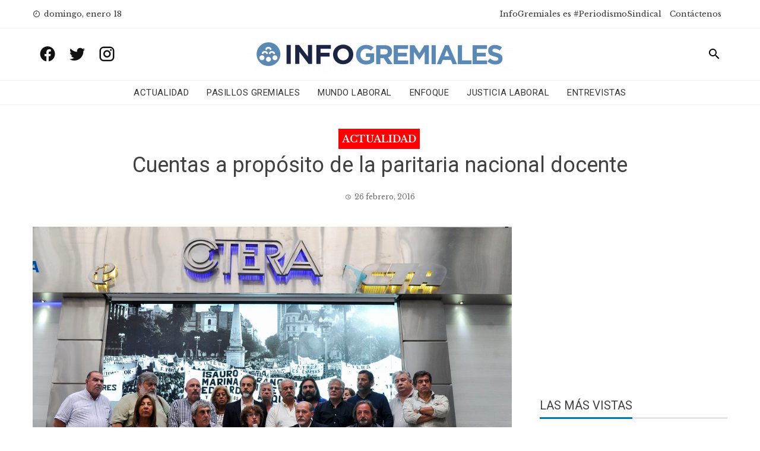

--- FILE ---
content_type: text/html; charset=UTF-8
request_url: https://www.infogremiales.com.ar/cuentas-a-proposito-de-la-paritaria-nacional-docente/
body_size: 17724
content:
<!DOCTYPE html>
<html lang="es" prefix="og: https://ogp.me/ns#">
    <head>
        <meta charset="UTF-8">
        <meta name="viewport" content="width=device-width, initial-scale=1">
        <link rel="profile" href="http://gmpg.org/xfn/11">

        
<!-- Optimización para motores de búsqueda de Rank Math -  https://rankmath.com/ -->
<title>Cuentas a propósito de la paritaria nacional docente - InfoGremiales</title>
<meta name="description" content="(Por Luis Campos*) Notas y aclaraciones sobre la paritaria nacional docente. Entre tanto número e interpretaciones se esconde que el incremento conseguido por los maestros entre 2015 y 2016 fue del 52%."/>
<meta name="robots" content="follow, index, max-snippet:-1, max-video-preview:-1, max-image-preview:large"/>
<link rel="canonical" href="https://www.infogremiales.com.ar/cuentas-a-proposito-de-la-paritaria-nacional-docente/" />
<meta property="og:locale" content="es_ES" />
<meta property="og:type" content="article" />
<meta property="og:title" content="Cuentas a propósito de la paritaria nacional docente - InfoGremiales" />
<meta property="og:description" content="(Por Luis Campos*) Notas y aclaraciones sobre la paritaria nacional docente. Entre tanto número e interpretaciones se esconde que el incremento conseguido por los maestros entre 2015 y 2016 fue del 52%." />
<meta property="og:url" content="https://www.infogremiales.com.ar/cuentas-a-proposito-de-la-paritaria-nacional-docente/" />
<meta property="og:site_name" content="InfoGremiales" />
<meta property="article:tag" content="Docentes" />
<meta property="article:tag" content="Luis Campos" />
<meta property="article:tag" content="Paritarias" />
<meta property="article:section" content="Actualidad" />
<meta property="og:updated_time" content="2016-02-29T08:14:08-03:00" />
<meta property="og:image" content="https://www.infogremiales.com.ar/wp-content/uploads/2016/02/22-02-2016_buenos_aireslos_cinco_sindicatos_nacionales-1.jpg" />
<meta property="og:image:secure_url" content="https://www.infogremiales.com.ar/wp-content/uploads/2016/02/22-02-2016_buenos_aireslos_cinco_sindicatos_nacionales-1.jpg" />
<meta property="og:image:width" content="1000" />
<meta property="og:image:height" content="665" />
<meta property="og:image:alt" content="Cuentas a propósito de la paritaria nacional docente" />
<meta property="og:image:type" content="image/jpeg" />
<meta property="article:published_time" content="2016-02-26T09:30:27-03:00" />
<meta property="article:modified_time" content="2016-02-29T08:14:08-03:00" />
<meta name="twitter:card" content="summary_large_image" />
<meta name="twitter:title" content="Cuentas a propósito de la paritaria nacional docente - InfoGremiales" />
<meta name="twitter:description" content="(Por Luis Campos*) Notas y aclaraciones sobre la paritaria nacional docente. Entre tanto número e interpretaciones se esconde que el incremento conseguido por los maestros entre 2015 y 2016 fue del 52%." />
<meta name="twitter:site" content="@luisnbusso@gmail.com" />
<meta name="twitter:creator" content="@luisnbusso@gmail.com" />
<meta name="twitter:image" content="https://www.infogremiales.com.ar/wp-content/uploads/2016/02/22-02-2016_buenos_aireslos_cinco_sindicatos_nacionales-1.jpg" />
<script type="application/ld+json" class="rank-math-schema">{"@context":"https://schema.org","@graph":[{"@type":["Website","Organization"],"@id":"https://www.infogremiales.com.ar/#organization","name":"InfoGremiales","url":"https://www.infogremiales.com.ar","sameAs":["https://twitter.com/luisnbusso@gmail.com"],"logo":{"@type":"ImageObject","@id":"https://www.infogremiales.com.ar/#logo","url":"http://www.infogremiales.com.ar/wp-content/uploads/2020/11/cropped-logo-infogremiales-e1605108503867.png","contentUrl":"http://www.infogremiales.com.ar/wp-content/uploads/2020/11/cropped-logo-infogremiales-e1605108503867.png","caption":"InfoGremiales","inLanguage":"es","width":"448","height":"59"},"openingHours":["Monday,Tuesday,Wednesday,Thursday,Friday,Saturday,Sunday 09:00-17:00"]},{"@type":"WebSite","@id":"https://www.infogremiales.com.ar/#website","url":"https://www.infogremiales.com.ar","name":"InfoGremiales","publisher":{"@id":"https://www.infogremiales.com.ar/#organization"},"inLanguage":"es"},{"@type":"ImageObject","@id":"https://www.infogremiales.com.ar/wp-content/uploads/2016/02/22-02-2016_buenos_aireslos_cinco_sindicatos_nacionales-1.jpg","url":"https://www.infogremiales.com.ar/wp-content/uploads/2016/02/22-02-2016_buenos_aireslos_cinco_sindicatos_nacionales-1.jpg","width":"1000","height":"665","inLanguage":"es"},{"@type":"WebPage","@id":"https://www.infogremiales.com.ar/cuentas-a-proposito-de-la-paritaria-nacional-docente/#webpage","url":"https://www.infogremiales.com.ar/cuentas-a-proposito-de-la-paritaria-nacional-docente/","name":"Cuentas a prop\u00f3sito de la paritaria nacional docente - InfoGremiales","datePublished":"2016-02-26T09:30:27-03:00","dateModified":"2016-02-29T08:14:08-03:00","isPartOf":{"@id":"https://www.infogremiales.com.ar/#website"},"primaryImageOfPage":{"@id":"https://www.infogremiales.com.ar/wp-content/uploads/2016/02/22-02-2016_buenos_aireslos_cinco_sindicatos_nacionales-1.jpg"},"inLanguage":"es"},{"@type":"Person","@id":"https://www.infogremiales.com.ar/author/jorduarte/","name":"Jorge Duarte","url":"https://www.infogremiales.com.ar/author/jorduarte/","image":{"@type":"ImageObject","@id":"https://secure.gravatar.com/avatar/7d4175042545ad4c12f089cc469ffd25?s=96&amp;d=mm&amp;r=g","url":"https://secure.gravatar.com/avatar/7d4175042545ad4c12f089cc469ffd25?s=96&amp;d=mm&amp;r=g","caption":"Jorge Duarte","inLanguage":"es"},"worksFor":{"@id":"https://www.infogremiales.com.ar/#organization"}},{"@type":"BlogPosting","headline":"Cuentas a prop\u00f3sito de la paritaria nacional docente - InfoGremiales","datePublished":"2016-02-26T09:30:27-03:00","dateModified":"2016-02-29T08:14:08-03:00","articleSection":"Actualidad, Enfoque","author":{"@id":"https://www.infogremiales.com.ar/author/jorduarte/","name":"Jorge Duarte"},"publisher":{"@id":"https://www.infogremiales.com.ar/#organization"},"description":"(Por Luis Campos*) Notas y aclaraciones sobre la paritaria nacional docente.\u00a0Entre tanto n\u00famero e interpretaciones se esconde que el incremento conseguido por los maestros\u00a0entre 2015 y 2016 fue del 52%.","name":"Cuentas a prop\u00f3sito de la paritaria nacional docente - InfoGremiales","@id":"https://www.infogremiales.com.ar/cuentas-a-proposito-de-la-paritaria-nacional-docente/#richSnippet","isPartOf":{"@id":"https://www.infogremiales.com.ar/cuentas-a-proposito-de-la-paritaria-nacional-docente/#webpage"},"image":{"@id":"https://www.infogremiales.com.ar/wp-content/uploads/2016/02/22-02-2016_buenos_aireslos_cinco_sindicatos_nacionales-1.jpg"},"inLanguage":"es","mainEntityOfPage":{"@id":"https://www.infogremiales.com.ar/cuentas-a-proposito-de-la-paritaria-nacional-docente/#webpage"}}]}</script>
<!-- /Plugin Rank Math WordPress SEO -->

<link rel='dns-prefetch' href='//www.infogremiales.com.ar' />
<link rel='dns-prefetch' href='//fonts.googleapis.com' />
<link rel="alternate" type="application/rss+xml" title="InfoGremiales &raquo; Feed" href="https://www.infogremiales.com.ar/feed/" />
<link rel="alternate" type="application/rss+xml" title="InfoGremiales &raquo; Feed de los comentarios" href="https://www.infogremiales.com.ar/comments/feed/" />
<link rel="alternate" type="application/rss+xml" title="InfoGremiales &raquo; Comentario Cuentas a propósito de la paritaria nacional docente del feed" href="https://www.infogremiales.com.ar/cuentas-a-proposito-de-la-paritaria-nacional-docente/feed/" />
<script type="text/javascript">
/* <![CDATA[ */
window._wpemojiSettings = {"baseUrl":"https:\/\/s.w.org\/images\/core\/emoji\/14.0.0\/72x72\/","ext":".png","svgUrl":"https:\/\/s.w.org\/images\/core\/emoji\/14.0.0\/svg\/","svgExt":".svg","source":{"concatemoji":"https:\/\/www.infogremiales.com.ar\/wp-includes\/js\/wp-emoji-release.min.js?ver=6.4.7"}};
/*! This file is auto-generated */
!function(i,n){var o,s,e;function c(e){try{var t={supportTests:e,timestamp:(new Date).valueOf()};sessionStorage.setItem(o,JSON.stringify(t))}catch(e){}}function p(e,t,n){e.clearRect(0,0,e.canvas.width,e.canvas.height),e.fillText(t,0,0);var t=new Uint32Array(e.getImageData(0,0,e.canvas.width,e.canvas.height).data),r=(e.clearRect(0,0,e.canvas.width,e.canvas.height),e.fillText(n,0,0),new Uint32Array(e.getImageData(0,0,e.canvas.width,e.canvas.height).data));return t.every(function(e,t){return e===r[t]})}function u(e,t,n){switch(t){case"flag":return n(e,"\ud83c\udff3\ufe0f\u200d\u26a7\ufe0f","\ud83c\udff3\ufe0f\u200b\u26a7\ufe0f")?!1:!n(e,"\ud83c\uddfa\ud83c\uddf3","\ud83c\uddfa\u200b\ud83c\uddf3")&&!n(e,"\ud83c\udff4\udb40\udc67\udb40\udc62\udb40\udc65\udb40\udc6e\udb40\udc67\udb40\udc7f","\ud83c\udff4\u200b\udb40\udc67\u200b\udb40\udc62\u200b\udb40\udc65\u200b\udb40\udc6e\u200b\udb40\udc67\u200b\udb40\udc7f");case"emoji":return!n(e,"\ud83e\udef1\ud83c\udffb\u200d\ud83e\udef2\ud83c\udfff","\ud83e\udef1\ud83c\udffb\u200b\ud83e\udef2\ud83c\udfff")}return!1}function f(e,t,n){var r="undefined"!=typeof WorkerGlobalScope&&self instanceof WorkerGlobalScope?new OffscreenCanvas(300,150):i.createElement("canvas"),a=r.getContext("2d",{willReadFrequently:!0}),o=(a.textBaseline="top",a.font="600 32px Arial",{});return e.forEach(function(e){o[e]=t(a,e,n)}),o}function t(e){var t=i.createElement("script");t.src=e,t.defer=!0,i.head.appendChild(t)}"undefined"!=typeof Promise&&(o="wpEmojiSettingsSupports",s=["flag","emoji"],n.supports={everything:!0,everythingExceptFlag:!0},e=new Promise(function(e){i.addEventListener("DOMContentLoaded",e,{once:!0})}),new Promise(function(t){var n=function(){try{var e=JSON.parse(sessionStorage.getItem(o));if("object"==typeof e&&"number"==typeof e.timestamp&&(new Date).valueOf()<e.timestamp+604800&&"object"==typeof e.supportTests)return e.supportTests}catch(e){}return null}();if(!n){if("undefined"!=typeof Worker&&"undefined"!=typeof OffscreenCanvas&&"undefined"!=typeof URL&&URL.createObjectURL&&"undefined"!=typeof Blob)try{var e="postMessage("+f.toString()+"("+[JSON.stringify(s),u.toString(),p.toString()].join(",")+"));",r=new Blob([e],{type:"text/javascript"}),a=new Worker(URL.createObjectURL(r),{name:"wpTestEmojiSupports"});return void(a.onmessage=function(e){c(n=e.data),a.terminate(),t(n)})}catch(e){}c(n=f(s,u,p))}t(n)}).then(function(e){for(var t in e)n.supports[t]=e[t],n.supports.everything=n.supports.everything&&n.supports[t],"flag"!==t&&(n.supports.everythingExceptFlag=n.supports.everythingExceptFlag&&n.supports[t]);n.supports.everythingExceptFlag=n.supports.everythingExceptFlag&&!n.supports.flag,n.DOMReady=!1,n.readyCallback=function(){n.DOMReady=!0}}).then(function(){return e}).then(function(){var e;n.supports.everything||(n.readyCallback(),(e=n.source||{}).concatemoji?t(e.concatemoji):e.wpemoji&&e.twemoji&&(t(e.twemoji),t(e.wpemoji)))}))}((window,document),window._wpemojiSettings);
/* ]]> */
</script>
<style id='wp-emoji-styles-inline-css' type='text/css'>

	img.wp-smiley, img.emoji {
		display: inline !important;
		border: none !important;
		box-shadow: none !important;
		height: 1em !important;
		width: 1em !important;
		margin: 0 0.07em !important;
		vertical-align: -0.1em !important;
		background: none !important;
		padding: 0 !important;
	}
</style>
<link rel='stylesheet' id='wp-block-library-css' href='https://www.infogremiales.com.ar/wp-includes/css/dist/block-library/style.min.css?ver=6.4.7' type='text/css' media='all' />
<style id='pdfemb-pdf-embedder-viewer-style-inline-css' type='text/css'>
.wp-block-pdfemb-pdf-embedder-viewer{max-width:none}

</style>
<style id='rank-math-toc-block-style-inline-css' type='text/css'>
.wp-block-rank-math-toc-block nav ol{counter-reset:item}.wp-block-rank-math-toc-block nav ol li{display:block}.wp-block-rank-math-toc-block nav ol li:before{content:counters(item, ".") ". ";counter-increment:item}

</style>
<style id='classic-theme-styles-inline-css' type='text/css'>
/*! This file is auto-generated */
.wp-block-button__link{color:#fff;background-color:#32373c;border-radius:9999px;box-shadow:none;text-decoration:none;padding:calc(.667em + 2px) calc(1.333em + 2px);font-size:1.125em}.wp-block-file__button{background:#32373c;color:#fff;text-decoration:none}
</style>
<style id='global-styles-inline-css' type='text/css'>
body{--wp--preset--color--black: #000000;--wp--preset--color--cyan-bluish-gray: #abb8c3;--wp--preset--color--white: #ffffff;--wp--preset--color--pale-pink: #f78da7;--wp--preset--color--vivid-red: #cf2e2e;--wp--preset--color--luminous-vivid-orange: #ff6900;--wp--preset--color--luminous-vivid-amber: #fcb900;--wp--preset--color--light-green-cyan: #7bdcb5;--wp--preset--color--vivid-green-cyan: #00d084;--wp--preset--color--pale-cyan-blue: #8ed1fc;--wp--preset--color--vivid-cyan-blue: #0693e3;--wp--preset--color--vivid-purple: #9b51e0;--wp--preset--gradient--vivid-cyan-blue-to-vivid-purple: linear-gradient(135deg,rgba(6,147,227,1) 0%,rgb(155,81,224) 100%);--wp--preset--gradient--light-green-cyan-to-vivid-green-cyan: linear-gradient(135deg,rgb(122,220,180) 0%,rgb(0,208,130) 100%);--wp--preset--gradient--luminous-vivid-amber-to-luminous-vivid-orange: linear-gradient(135deg,rgba(252,185,0,1) 0%,rgba(255,105,0,1) 100%);--wp--preset--gradient--luminous-vivid-orange-to-vivid-red: linear-gradient(135deg,rgba(255,105,0,1) 0%,rgb(207,46,46) 100%);--wp--preset--gradient--very-light-gray-to-cyan-bluish-gray: linear-gradient(135deg,rgb(238,238,238) 0%,rgb(169,184,195) 100%);--wp--preset--gradient--cool-to-warm-spectrum: linear-gradient(135deg,rgb(74,234,220) 0%,rgb(151,120,209) 20%,rgb(207,42,186) 40%,rgb(238,44,130) 60%,rgb(251,105,98) 80%,rgb(254,248,76) 100%);--wp--preset--gradient--blush-light-purple: linear-gradient(135deg,rgb(255,206,236) 0%,rgb(152,150,240) 100%);--wp--preset--gradient--blush-bordeaux: linear-gradient(135deg,rgb(254,205,165) 0%,rgb(254,45,45) 50%,rgb(107,0,62) 100%);--wp--preset--gradient--luminous-dusk: linear-gradient(135deg,rgb(255,203,112) 0%,rgb(199,81,192) 50%,rgb(65,88,208) 100%);--wp--preset--gradient--pale-ocean: linear-gradient(135deg,rgb(255,245,203) 0%,rgb(182,227,212) 50%,rgb(51,167,181) 100%);--wp--preset--gradient--electric-grass: linear-gradient(135deg,rgb(202,248,128) 0%,rgb(113,206,126) 100%);--wp--preset--gradient--midnight: linear-gradient(135deg,rgb(2,3,129) 0%,rgb(40,116,252) 100%);--wp--preset--font-size--small: 13px;--wp--preset--font-size--medium: 20px;--wp--preset--font-size--large: 36px;--wp--preset--font-size--x-large: 42px;--wp--preset--spacing--20: 0.44rem;--wp--preset--spacing--30: 0.67rem;--wp--preset--spacing--40: 1rem;--wp--preset--spacing--50: 1.5rem;--wp--preset--spacing--60: 2.25rem;--wp--preset--spacing--70: 3.38rem;--wp--preset--spacing--80: 5.06rem;--wp--preset--shadow--natural: 6px 6px 9px rgba(0, 0, 0, 0.2);--wp--preset--shadow--deep: 12px 12px 50px rgba(0, 0, 0, 0.4);--wp--preset--shadow--sharp: 6px 6px 0px rgba(0, 0, 0, 0.2);--wp--preset--shadow--outlined: 6px 6px 0px -3px rgba(255, 255, 255, 1), 6px 6px rgba(0, 0, 0, 1);--wp--preset--shadow--crisp: 6px 6px 0px rgba(0, 0, 0, 1);}:where(.is-layout-flex){gap: 0.5em;}:where(.is-layout-grid){gap: 0.5em;}body .is-layout-flow > .alignleft{float: left;margin-inline-start: 0;margin-inline-end: 2em;}body .is-layout-flow > .alignright{float: right;margin-inline-start: 2em;margin-inline-end: 0;}body .is-layout-flow > .aligncenter{margin-left: auto !important;margin-right: auto !important;}body .is-layout-constrained > .alignleft{float: left;margin-inline-start: 0;margin-inline-end: 2em;}body .is-layout-constrained > .alignright{float: right;margin-inline-start: 2em;margin-inline-end: 0;}body .is-layout-constrained > .aligncenter{margin-left: auto !important;margin-right: auto !important;}body .is-layout-constrained > :where(:not(.alignleft):not(.alignright):not(.alignfull)){max-width: var(--wp--style--global--content-size);margin-left: auto !important;margin-right: auto !important;}body .is-layout-constrained > .alignwide{max-width: var(--wp--style--global--wide-size);}body .is-layout-flex{display: flex;}body .is-layout-flex{flex-wrap: wrap;align-items: center;}body .is-layout-flex > *{margin: 0;}body .is-layout-grid{display: grid;}body .is-layout-grid > *{margin: 0;}:where(.wp-block-columns.is-layout-flex){gap: 2em;}:where(.wp-block-columns.is-layout-grid){gap: 2em;}:where(.wp-block-post-template.is-layout-flex){gap: 1.25em;}:where(.wp-block-post-template.is-layout-grid){gap: 1.25em;}.has-black-color{color: var(--wp--preset--color--black) !important;}.has-cyan-bluish-gray-color{color: var(--wp--preset--color--cyan-bluish-gray) !important;}.has-white-color{color: var(--wp--preset--color--white) !important;}.has-pale-pink-color{color: var(--wp--preset--color--pale-pink) !important;}.has-vivid-red-color{color: var(--wp--preset--color--vivid-red) !important;}.has-luminous-vivid-orange-color{color: var(--wp--preset--color--luminous-vivid-orange) !important;}.has-luminous-vivid-amber-color{color: var(--wp--preset--color--luminous-vivid-amber) !important;}.has-light-green-cyan-color{color: var(--wp--preset--color--light-green-cyan) !important;}.has-vivid-green-cyan-color{color: var(--wp--preset--color--vivid-green-cyan) !important;}.has-pale-cyan-blue-color{color: var(--wp--preset--color--pale-cyan-blue) !important;}.has-vivid-cyan-blue-color{color: var(--wp--preset--color--vivid-cyan-blue) !important;}.has-vivid-purple-color{color: var(--wp--preset--color--vivid-purple) !important;}.has-black-background-color{background-color: var(--wp--preset--color--black) !important;}.has-cyan-bluish-gray-background-color{background-color: var(--wp--preset--color--cyan-bluish-gray) !important;}.has-white-background-color{background-color: var(--wp--preset--color--white) !important;}.has-pale-pink-background-color{background-color: var(--wp--preset--color--pale-pink) !important;}.has-vivid-red-background-color{background-color: var(--wp--preset--color--vivid-red) !important;}.has-luminous-vivid-orange-background-color{background-color: var(--wp--preset--color--luminous-vivid-orange) !important;}.has-luminous-vivid-amber-background-color{background-color: var(--wp--preset--color--luminous-vivid-amber) !important;}.has-light-green-cyan-background-color{background-color: var(--wp--preset--color--light-green-cyan) !important;}.has-vivid-green-cyan-background-color{background-color: var(--wp--preset--color--vivid-green-cyan) !important;}.has-pale-cyan-blue-background-color{background-color: var(--wp--preset--color--pale-cyan-blue) !important;}.has-vivid-cyan-blue-background-color{background-color: var(--wp--preset--color--vivid-cyan-blue) !important;}.has-vivid-purple-background-color{background-color: var(--wp--preset--color--vivid-purple) !important;}.has-black-border-color{border-color: var(--wp--preset--color--black) !important;}.has-cyan-bluish-gray-border-color{border-color: var(--wp--preset--color--cyan-bluish-gray) !important;}.has-white-border-color{border-color: var(--wp--preset--color--white) !important;}.has-pale-pink-border-color{border-color: var(--wp--preset--color--pale-pink) !important;}.has-vivid-red-border-color{border-color: var(--wp--preset--color--vivid-red) !important;}.has-luminous-vivid-orange-border-color{border-color: var(--wp--preset--color--luminous-vivid-orange) !important;}.has-luminous-vivid-amber-border-color{border-color: var(--wp--preset--color--luminous-vivid-amber) !important;}.has-light-green-cyan-border-color{border-color: var(--wp--preset--color--light-green-cyan) !important;}.has-vivid-green-cyan-border-color{border-color: var(--wp--preset--color--vivid-green-cyan) !important;}.has-pale-cyan-blue-border-color{border-color: var(--wp--preset--color--pale-cyan-blue) !important;}.has-vivid-cyan-blue-border-color{border-color: var(--wp--preset--color--vivid-cyan-blue) !important;}.has-vivid-purple-border-color{border-color: var(--wp--preset--color--vivid-purple) !important;}.has-vivid-cyan-blue-to-vivid-purple-gradient-background{background: var(--wp--preset--gradient--vivid-cyan-blue-to-vivid-purple) !important;}.has-light-green-cyan-to-vivid-green-cyan-gradient-background{background: var(--wp--preset--gradient--light-green-cyan-to-vivid-green-cyan) !important;}.has-luminous-vivid-amber-to-luminous-vivid-orange-gradient-background{background: var(--wp--preset--gradient--luminous-vivid-amber-to-luminous-vivid-orange) !important;}.has-luminous-vivid-orange-to-vivid-red-gradient-background{background: var(--wp--preset--gradient--luminous-vivid-orange-to-vivid-red) !important;}.has-very-light-gray-to-cyan-bluish-gray-gradient-background{background: var(--wp--preset--gradient--very-light-gray-to-cyan-bluish-gray) !important;}.has-cool-to-warm-spectrum-gradient-background{background: var(--wp--preset--gradient--cool-to-warm-spectrum) !important;}.has-blush-light-purple-gradient-background{background: var(--wp--preset--gradient--blush-light-purple) !important;}.has-blush-bordeaux-gradient-background{background: var(--wp--preset--gradient--blush-bordeaux) !important;}.has-luminous-dusk-gradient-background{background: var(--wp--preset--gradient--luminous-dusk) !important;}.has-pale-ocean-gradient-background{background: var(--wp--preset--gradient--pale-ocean) !important;}.has-electric-grass-gradient-background{background: var(--wp--preset--gradient--electric-grass) !important;}.has-midnight-gradient-background{background: var(--wp--preset--gradient--midnight) !important;}.has-small-font-size{font-size: var(--wp--preset--font-size--small) !important;}.has-medium-font-size{font-size: var(--wp--preset--font-size--medium) !important;}.has-large-font-size{font-size: var(--wp--preset--font-size--large) !important;}.has-x-large-font-size{font-size: var(--wp--preset--font-size--x-large) !important;}
.wp-block-navigation a:where(:not(.wp-element-button)){color: inherit;}
:where(.wp-block-post-template.is-layout-flex){gap: 1.25em;}:where(.wp-block-post-template.is-layout-grid){gap: 1.25em;}
:where(.wp-block-columns.is-layout-flex){gap: 2em;}:where(.wp-block-columns.is-layout-grid){gap: 2em;}
.wp-block-pullquote{font-size: 1.5em;line-height: 1.6;}
</style>
<link rel='stylesheet' id='wp-polls-css' href='https://www.infogremiales.com.ar/wp-content/plugins/wp-polls/polls-css.css?ver=2.77.2' type='text/css' media='all' />
<style id='wp-polls-inline-css' type='text/css'>
.wp-polls .pollbar {
	margin: 1px;
	font-size: 6px;
	line-height: 8px;
	height: 8px;
	background-image: url('https://www.infogremiales.com.ar/wp-content/plugins/wp-polls/images/default/pollbg.gif');
	border: 1px solid #c8c8c8;
}

</style>
<link rel='stylesheet' id='wordpress-popular-posts-css-css' href='https://www.infogremiales.com.ar/wp-content/plugins/wordpress-popular-posts/assets/css/wpp.css?ver=6.4.2' type='text/css' media='all' />
<link rel='stylesheet' id='viral-news-fonts-css' href='//fonts.googleapis.com/css?family=Roboto%3A400%2C400i%2C700%7CLibre+Baskerville%3A400%2C400i%2C700&#038;subset=latin%2Clatin-ext' type='text/css' media='all' />
<link rel='stylesheet' id='materialdesignicons-css' href='https://www.infogremiales.com.ar/wp-content/themes/viral-news/css/materialdesignicons.css?ver=1.2.4' type='text/css' media='all' />
<link rel='stylesheet' id='owl-carousel-css' href='https://www.infogremiales.com.ar/wp-content/themes/viral-news/css/owl.carousel.css?ver=1.2.4' type='text/css' media='all' />
<link rel='stylesheet' id='viral-news-style-css' href='https://www.infogremiales.com.ar/wp-content/themes/viral-news/style.css?ver=1.2.4' type='text/css' media='all' />
<style id='viral-news-style-inline-css' type='text/css'>
body,button,input,select,textarea{
font-family:'Libre Baskerville',sans-serif;}
body,button,input,select,textarea,.entry-footer .cat-links a,.entry-footer .tags-links a,.entry-footer .edit-link a,.widget-area a,.entry-header .entry-title a,.entry-categories,.entry-categories a{color:#404040}
.entry-post-info .entry-author{border-color:#404040}
.vn-site-title,.vn-main-navigation a,h1,h2,h3,h4,h5,h6{
font-family:'Roboto',sans-serif;}
button,input[type='button'],input[type='reset'],input[type='submit'],.entry-post-info .entry-date,.entry-footer .vn-read-more,.vn-timeline .vn-post-item:hover:after,.comment-navigation .nav-previous a,.comment-navigation .nav-next a,#vn-site-navigation.vn-theme-color,.vn-top-header.vn-theme-color,.vn-top-block .post-categories li a:hover,body .he-post-thumb .post-categories li a:hover,body .he-post-content .post-categories li a:hover,.vn-block-title span:before,body .he-title-style2.he-block-title span:before,.widget-area .widget-title span:before,#vn-back-top,.vn-carousel-block .owl-carousel .owl-nav button.owl-prev,.vn-carousel-block .owl-carousel .owl-nav button.owl-next,body .he-carousel-block .owl-carousel .owl-nav button.owl-prev,body .he-carousel-block .owl-carousel .owl-nav button.owl-next,body .he-ticker-title,body .he-ticker .owl-carousel .owl-nav button[class^='owl-']{background:#0078af;}
a,.comment-list a:hover,.post-navigation a:hover,.vn-post-item h3 a:hover,.widget-area a:hover,body .he-ticker .owl-item a:hover{color:#0078af;}
body .he-title-style3.he-block-title,.comment-navigation .nav-next a:after{
border-left-color:#0078af;}
.comment-navigation .nav-previous a:after{
border-right-color:#0078af;}
body .he-ticker-title:after{border-color:transparent transparent transparent #0078af;}
</style>
<link rel='stylesheet' id='latest-posts-style-css' href='https://www.infogremiales.com.ar/wp-content/plugins/latest-posts/assets/css/style.css?ver=1.4.4' type='text/css' media='all' />
<link rel='stylesheet' id='heateor_sss_frontend_css-css' href='https://www.infogremiales.com.ar/wp-content/plugins/sassy-social-share/public/css/sassy-social-share-public.css?ver=3.3.62' type='text/css' media='all' />
<style id='heateor_sss_frontend_css-inline-css' type='text/css'>
.heateor_sss_button_instagram span.heateor_sss_svg,a.heateor_sss_instagram span.heateor_sss_svg{background:radial-gradient(circle at 30% 107%,#fdf497 0,#fdf497 5%,#fd5949 45%,#d6249f 60%,#285aeb 90%)}div.heateor_sss_horizontal_sharing a.heateor_sss_button_instagram span{background:#0078af!important;}div.heateor_sss_standard_follow_icons_container a.heateor_sss_button_instagram span{background:#0078af}.heateor_sss_horizontal_sharing .heateor_sss_svg,.heateor_sss_standard_follow_icons_container .heateor_sss_svg{background-color:#0078af!important;background:#0078af!important;color:#fff;border-width:0px;border-style:solid;border-color:transparent}.heateor_sss_horizontal_sharing .heateorSssTCBackground{color:#666}.heateor_sss_horizontal_sharing span.heateor_sss_svg:hover,.heateor_sss_standard_follow_icons_container span.heateor_sss_svg:hover{border-color:transparent;}.heateor_sss_vertical_sharing span.heateor_sss_svg,.heateor_sss_floating_follow_icons_container span.heateor_sss_svg{color:#fff;border-width:0px;border-style:solid;border-color:transparent;}.heateor_sss_vertical_sharing .heateorSssTCBackground{color:#666;}.heateor_sss_vertical_sharing span.heateor_sss_svg:hover,.heateor_sss_floating_follow_icons_container span.heateor_sss_svg:hover{border-color:transparent;}@media screen and (max-width:783px) {.heateor_sss_vertical_sharing{display:none!important}}
</style>
<link rel='stylesheet' id='yarpp-thumbnails-css' href='https://www.infogremiales.com.ar/wp-content/plugins/yet-another-related-posts-plugin/style/styles_thumbnails.css?ver=5.30.10' type='text/css' media='all' />
<style id='yarpp-thumbnails-inline-css' type='text/css'>
.yarpp-thumbnails-horizontal .yarpp-thumbnail {width: 130px;height: 170px;margin: 5px;margin-left: 0px;}.yarpp-thumbnail > img, .yarpp-thumbnail-default {width: 120px;height: 120px;margin: 5px;}.yarpp-thumbnails-horizontal .yarpp-thumbnail-title {margin: 7px;margin-top: 0px;width: 120px;}.yarpp-thumbnail-default > img {min-height: 120px;min-width: 120px;}
</style>
<script type="text/javascript" src="https://www.infogremiales.com.ar/wp-includes/js/jquery/jquery.min.js?ver=3.7.1" id="jquery-core-js"></script>
<script type="text/javascript" src="https://www.infogremiales.com.ar/wp-includes/js/jquery/jquery-migrate.min.js?ver=3.4.1" id="jquery-migrate-js"></script>
<script type="application/json" id="wpp-json">

{"sampling_active":1,"sampling_rate":100,"ajax_url":"https:\/\/www.infogremiales.com.ar\/wp-json\/wordpress-popular-posts\/v1\/popular-posts","api_url":"https:\/\/www.infogremiales.com.ar\/wp-json\/wordpress-popular-posts","ID":18827,"token":"4f43045b07","lang":0,"debug":0}

</script>
<script type="text/javascript" src="https://www.infogremiales.com.ar/wp-content/plugins/wordpress-popular-posts/assets/js/wpp.min.js?ver=6.4.2" id="wpp-js-js"></script>
<link rel="https://api.w.org/" href="https://www.infogremiales.com.ar/wp-json/" /><link rel="alternate" type="application/json" href="https://www.infogremiales.com.ar/wp-json/wp/v2/posts/18827" /><link rel="EditURI" type="application/rsd+xml" title="RSD" href="https://www.infogremiales.com.ar/xmlrpc.php?rsd" />
<meta name="generator" content="WordPress 6.4.7" />
<link rel='shortlink' href='https://www.infogremiales.com.ar/?p=18827' />
<link rel="alternate" type="application/json+oembed" href="https://www.infogremiales.com.ar/wp-json/oembed/1.0/embed?url=https%3A%2F%2Fwww.infogremiales.com.ar%2Fcuentas-a-proposito-de-la-paritaria-nacional-docente%2F" />
<link rel="alternate" type="text/xml+oembed" href="https://www.infogremiales.com.ar/wp-json/oembed/1.0/embed?url=https%3A%2F%2Fwww.infogremiales.com.ar%2Fcuentas-a-proposito-de-la-paritaria-nacional-docente%2F&#038;format=xml" />
<!-- Global site tag (gtag.js) - Google Analytics -->
<script async src="https://www.googletagmanager.com/gtag/js?id=UA-48712604-1"></script>
<script>
  window.dataLayer = window.dataLayer || [];
  function gtag(){dataLayer.push(arguments);}
  gtag('js', new Date());

  gtag('config', 'UA-48712604-1');
</script>

<meta name="facebook-domain-verification" content="65b0jqijuz0uf1bwl0us07fgti31ar" />
            <style id="wpp-loading-animation-styles">@-webkit-keyframes bgslide{from{background-position-x:0}to{background-position-x:-200%}}@keyframes bgslide{from{background-position-x:0}to{background-position-x:-200%}}.wpp-widget-placeholder,.wpp-widget-block-placeholder,.wpp-shortcode-placeholder{margin:0 auto;width:60px;height:3px;background:#dd3737;background:linear-gradient(90deg,#dd3737 0%,#571313 10%,#dd3737 100%);background-size:200% auto;border-radius:3px;-webkit-animation:bgslide 1s infinite linear;animation:bgslide 1s infinite linear}</style>
            <script type="text/javascript" id="google_gtagjs" src="https://www.googletagmanager.com/gtag/js?id=UA-48712604-1" async="async"></script>
<script type="text/javascript" id="google_gtagjs-inline">
/* <![CDATA[ */
window.dataLayer = window.dataLayer || [];function gtag(){dataLayer.push(arguments);}gtag('js', new Date());gtag('config', 'UA-48712604-1', {} );
/* ]]> */
</script>
<link rel="icon" href="https://www.infogremiales.com.ar/wp-content/uploads/2020/10/cropped-favicon-infogreamiales2020-64x64.jpeg" sizes="32x32" />
<link rel="icon" href="https://www.infogremiales.com.ar/wp-content/uploads/2020/10/cropped-favicon-infogreamiales2020-300x300.jpeg" sizes="192x192" />
<link rel="apple-touch-icon" href="https://www.infogremiales.com.ar/wp-content/uploads/2020/10/cropped-favicon-infogreamiales2020-300x300.jpeg" />
<meta name="msapplication-TileImage" content="https://www.infogremiales.com.ar/wp-content/uploads/2020/10/cropped-favicon-infogreamiales2020-300x300.jpeg" />
		<style type="text/css" id="wp-custom-css">
			.vn-header {
    padding: 4px 0;
}

.vn-menu > ul > li {
    padding: 4px 0;
	}

figure {
	margin-bottom: 30px !important;
}

.vn-site-info  {
    visibility: hidden;
	}

.vn-header-social-icons a {
    font-size: 30px;
	}

.sticky {
  position: fixed;
  top: 0;
  width: 100%;
	background: white;
	padding: 0 0;
	border-bottom: 1px solid #EEE;
	z-index: 1;
}
ins.adsbygoogle { background: transparent !important; }
.home #secondary .google-auto-placed{display: none !important}

.sticky-title {
  position: fixed;
  top: 80px;
  width: 100%;
	background: white;
	padding: 0 0;
	border-bottom: 1px solid #EEE;
	left: 0px;
	z-index: 1;
	font-size: 24px !important;
}
.adsDesktop{
	display:block;
	width: 100%;
}

@media screen and (max-width: 1001px){
	.sticky-title {
  top: 60px;
 }
}
	
@media screen and (max-width: 480px){
	.sticky-title {
  top: 45px;
  }
}

.yarpp-thumbnail  {
  height: 100% !important;
	width: 23% !important;
	border: initial !important;
  }

.yarpp-thumbnail-title  {
  font-family: 'Roboto',sans-serif;
  overflow: visible !important;
  width: initial !important;
  }

.yarpp-thumbnail > img {
  width: 100%;
  height: initial;
  }

.vn-top-footer  {
  padding: 40px 0  !important;
}

.vn-bottom-footer .vn-container {
  padding: 0  !important;
}

.heateor_sss_horizontal_sharing {
  padding: 20px 0;
}

.vn-post-item h3.vn-large-title {
    font-size: 34px;
}

a[rel=tag] {
	line-height: 35px !important;
   border: 2px solid #dfdfdf;
  border-radius: 25px;!important;
	padding: 3px 6px;
	margin: 2px;
}

a[rel=tag]:hover {
	background: #dfdfdf;
}

@media screen and (max-width: 1001px){
	.sticky-title {
  top: 60px;
 }
.yarpp-thumbnail {
    width: 47% !important;
}
}

.vn-header-social-icons a:hover {
	color: #0078af;
}
.vn-archive-post .entry-post-info { display: none; }		</style>
				<!-- <script async src="//pagead2.googlesyndication.com/pagead/js/adsbygoogle.js"></script> -->
		<script>
        /*
  		(adsbygoogle = window.adsbygoogle || []).push({
    		google_ad_client: "ca-pub-8266460080425630",
    		enable_page_level_ads: true
  		});
  		*/
		</script>
		<script data-ad-client="ca-pub-8266460080425630" async src="https://pagead2.googlesyndication.com/pagead/js/adsbygoogle.js"></script>
<!-- Meta Pixel Code -->
<script>
!function(f,b,e,v,n,t,s)
{if(f.fbq)return;n=f.fbq=function(){n.callMethod?
n.callMethod.apply(n,arguments):n.queue.push(arguments)};
if(!f._fbq)f._fbq=n;n.push=n;n.loaded=!0;n.version='2.0';
n.queue=[];t=b.createElement(e);t.async=!0;
t.src=v;s=b.getElementsByTagName(e)[0];
s.parentNode.insertBefore(t,s)}(window, document,'script',
'https://connect.facebook.net/en_US/fbevents.js');
fbq('init', '287773450207129');
fbq('track', 'PageView');
</script>
<noscript><img height="1" width="1" style="display:none"
src="https://www.facebook.com/tr?id=287773450207129&ev=PageView&noscript=1"
/></noscript>
<!-- End Meta Pixel Code -->
<!-- Twitter universal website tag code -->
<script>
!function(e,t,n,s,u,a){e.twq||(s=e.twq=function(){s.exe?s.exe.apply(s,arguments):s.queue.push(arguments);
},s.version='1.1',s.queue=[],u=t.createElement(n),u.async=!0,u.src='//static.ads-twitter.com/uwt.js',
a=t.getElementsByTagName(n)[0],a.parentNode.insertBefore(u,a))}(window,document,'script');
// Insert Twitter Pixel ID and Standard Event data below
twq('init','o8evz');
twq('track','PageView');
</script>
<!-- End Twitter universal website tag code -->

    </head>

    <body class="post-template-default single single-post postid-18827 single-format-standard wp-custom-logo group-blog viral-news-right-sidebar">
                <div id="vn-page">
            <a class="skip-link screen-reader-text" href="#vn-content">Skip to content</a>
                        <header id="vn-masthead" class="vn-site-header">
                                    <div class="vn-top-header vn-light">
                        <div class="vn-container">
                            <div class="vn-top-left-header">
                                <span><i class="mdi mdi-clock-time-nine-outline"></i>domingo, enero 18</span>                            </div>

                            <div class="vn-top-right-header">
                                <div class="vn-top-menu"><ul id="menu-menu-superior" class="vn-clearfix"><li id="menu-item-58641" class="menu-item menu-item-type-post_type menu-item-object-page menu-item-58641"><a href="https://www.infogremiales.com.ar/periodismosindical-hacemos-periodismo-sindical-infogremiales-es-el-portal-lider-en-materia-de-informacion-del-universo-sindical-y-del-mercado-de-trabajo-argentino-pariodismosindical/">InfoGremiales es #PeriodismoSindical</a></li>
<li id="menu-item-58702" class="menu-item menu-item-type-post_type menu-item-object-page menu-item-58702"><a href="https://www.infogremiales.com.ar/contactenos-es-el-canal-de-comunicacion-con-infogremiales/">Contáctenos</a></li>
</ul></div>                            </div>
                        </div>
                    </div>
                
                <div id="infogremiales_header1" class="vn-header vn-black">
                    <div class="vn-container">
                        <div class="vn-header-social-icons"><a class="vn-facebook" href="https://www.facebook.com/InfoGremiales/" target="_blank"><i class="mdi mdi-facebook"></i></a><a class="vn-twitter" href="https://twitter.com/InfoGremiales" target="_blank"><i class="mdi mdi-twitter"></i></a><a class="vn-instagram" href="https://www.instagram.com/infogremialesok/" target="_blank"><i class="mdi mdi-instagram"></i></a></div>        <div id="vn-site-branding">
            <a href="https://www.infogremiales.com.ar/" class="custom-logo-link" rel="home"><img width="448" height="59" src="https://www.infogremiales.com.ar/wp-content/uploads/2020/11/cropped-logo-infogremiales-e1605108503867.png" class="custom-logo" alt="" decoding="async" srcset="https://www.infogremiales.com.ar/wp-content/uploads/2020/11/cropped-logo-infogremiales-e1605108503867.png 448w, https://www.infogremiales.com.ar/wp-content/uploads/2020/11/cropped-logo-infogremiales-e1605108503867-300x40.png 300w" sizes="(max-width: 448px) 100vw, 448px" /></a>        </div><!-- .site-branding -->
        <div class="vn-header-search"><a href="#"><i class="mdi mdi-magnify"></i></a></div>                    </div>
                </div>

                <nav id="vn-site-navigation" class="vn-main-navigation vn-light">
                    <div class="vn-container">
                        <div class="vn-header-search"><a href="#"><i class="mdi mdi-magnify"></i></a></div>
                        
                        <a href="#" class="vn-toggle-menu"><span></span></a>
                        <div class="vn-menu vn-clearfix"><ul id="menu-menu-principal" class="vn-clearfix"><li id="menu-item-58703" class="menu-item menu-item-type-taxonomy menu-item-object-category current-post-ancestor current-menu-parent current-post-parent menu-item-58703"><a href="https://www.infogremiales.com.ar/categoria/actualidad/">Actualidad</a></li>
<li id="menu-item-58693" class="menu-item menu-item-type-taxonomy menu-item-object-category menu-item-58693"><a href="https://www.infogremiales.com.ar/categoria/pasillos-gremiales/">Pasillos Gremiales</a></li>
<li id="menu-item-58705" class="menu-item menu-item-type-taxonomy menu-item-object-category menu-item-58705"><a href="https://www.infogremiales.com.ar/categoria/mundo-laboral/">Mundo Laboral</a></li>
<li id="menu-item-58704" class="menu-item menu-item-type-taxonomy menu-item-object-category current-post-ancestor current-menu-parent current-post-parent menu-item-58704"><a href="https://www.infogremiales.com.ar/categoria/enfoque/">Enfoque</a></li>
<li id="menu-item-58757" class="menu-item menu-item-type-taxonomy menu-item-object-category menu-item-58757"><a href="https://www.infogremiales.com.ar/categoria/justicia-laboral/">Justicia Laboral</a></li>
<li id="menu-item-58758" class="menu-item menu-item-type-taxonomy menu-item-object-category menu-item-58758"><a href="https://www.infogremiales.com.ar/categoria/entrevistas/">Entrevistas</a></li>
</ul></div>                    </div>
                </nav>
            </header>

            <div id="vn-content" class="vn-site-content">

<div class="vn-container">
                <header class="vn-main-header">
                <ul class="post-categories"><li><a class="vn-primary-cat vn-category-2" href="https://www.infogremiales.com.ar/categoria/actualidad/">Actualidad</a></li></ul>                <h1 id="single-title">Cuentas a propósito de la paritaria nacional docente</h1>                <div class="posted-on"><i class="mdi mdi-clock-time-three-outline"></i><time class="entry-date published" datetime="2016-02-26T09:30:27-03:00">26 febrero, 2016</time><time class="updated" datetime="2016-02-29T08:14:08-03:00">29 febrero, 2016</time></div>            </header><!-- .entry-header -->
        
        <div class="vn-content-wrap vn-clearfix">
            <div id="primary" class="content-area">

                
<article id="post-18827" class="vn-article-content post-18827 post type-post status-publish format-standard has-post-thumbnail hentry category-actualidad category-enfoque tag-docentes tag-luis-campos tag-paritarias">

    <div class="np-article-thumb">
        <img width="1000" height="665" src="https://www.infogremiales.com.ar/wp-content/uploads/2016/02/22-02-2016_buenos_aireslos_cinco_sindicatos_nacionales-1.jpg" class="attachment-full size-full wp-post-image" alt="" decoding="async" fetchpriority="high" srcset="https://www.infogremiales.com.ar/wp-content/uploads/2016/02/22-02-2016_buenos_aireslos_cinco_sindicatos_nacionales-1.jpg 1000w, https://www.infogremiales.com.ar/wp-content/uploads/2016/02/22-02-2016_buenos_aireslos_cinco_sindicatos_nacionales-1-300x200.jpg 300w, https://www.infogremiales.com.ar/wp-content/uploads/2016/02/22-02-2016_buenos_aireslos_cinco_sindicatos_nacionales-1-768x511.jpg 768w" sizes="(max-width: 1000px) 100vw, 1000px" />    </div><!-- .np-article-thumb -->
	<div style="display:inline-block; max-height: 190px; width: 100%; margin-top: 20px;">
		<script async src="https://pagead2.googlesyndication.com/pagead/js/adsbygoogle.js"></script>
		<!-- Home 2 -->
		<ins class="adsbygoogle"
			 style="display:block"
			 data-ad-client="ca-pub-8266460080425630"
			 data-ad-slot="1444522654"
			 data-ad-format="horizontal"
			 data-full-width-responsive="true"></ins>
		<script>
			(adsbygoogle = window.adsbygoogle || []).push({});
		</script>
	</div>
    <div class="entry-content">
        <div class='heateorSssClear'></div><div  class='heateor_sss_sharing_container heateor_sss_horizontal_sharing' data-heateor-sss-href='https://www.infogremiales.com.ar/cuentas-a-proposito-de-la-paritaria-nacional-docente/'><div class='heateor_sss_sharing_title' style="font-weight:bold" ></div><div class="heateor_sss_sharing_ul"><a aria-label="Facebook" class="heateor_sss_facebook" href="https://www.facebook.com/sharer/sharer.php?u=https%3A%2F%2Fwww.infogremiales.com.ar%2Fcuentas-a-proposito-de-la-paritaria-nacional-docente%2F" title="Facebook" rel="nofollow noopener" target="_blank" style="font-size:32px!important;box-shadow:none;display:inline-block;vertical-align:middle"><span class="heateor_sss_svg" style="background-color:#0765FE;width:30px;height:30px;display:inline-block;opacity:1;float:left;font-size:32px;box-shadow:none;display:inline-block;font-size:16px;padding:0 4px;vertical-align:middle;background-repeat:repeat;overflow:hidden;padding:0;cursor:pointer;box-sizing:content-box"><svg style="display:block;" focusable="false" aria-hidden="true" xmlns="http://www.w3.org/2000/svg" width="100%" height="100%" viewBox="0 0 32 32"><path fill="#fff" d="M28 16c0-6.627-5.373-12-12-12S4 9.373 4 16c0 5.628 3.875 10.35 9.101 11.647v-7.98h-2.474V16H13.1v-1.58c0-4.085 1.849-5.978 5.859-5.978.76 0 2.072.15 2.608.298v3.325c-.283-.03-.775-.045-1.386-.045-1.967 0-2.728.745-2.728 2.683V16h3.92l-.673 3.667h-3.247v8.245C23.395 27.195 28 22.135 28 16Z"></path></svg></span></a><a aria-label="Twitter" class="heateor_sss_button_twitter" href="http://twitter.com/intent/tweet?text=Cuentas%20a%20prop%C3%B3sito%20de%20la%20paritaria%20nacional%20docente&url=https%3A%2F%2Fwww.infogremiales.com.ar%2Fcuentas-a-proposito-de-la-paritaria-nacional-docente%2F" title="Twitter" rel="nofollow noopener" target="_blank" style="font-size:32px!important;box-shadow:none;display:inline-block;vertical-align:middle"><span class="heateor_sss_svg heateor_sss_s__default heateor_sss_s_twitter" style="background-color:#55acee;width:30px;height:30px;display:inline-block;opacity:1;float:left;font-size:32px;box-shadow:none;display:inline-block;font-size:16px;padding:0 4px;vertical-align:middle;background-repeat:repeat;overflow:hidden;padding:0;cursor:pointer;box-sizing:content-box"><svg style="display:block;" focusable="false" aria-hidden="true" xmlns="http://www.w3.org/2000/svg" width="100%" height="100%" viewBox="-4 -4 39 39"><path d="M28 8.557a9.913 9.913 0 0 1-2.828.775 4.93 4.93 0 0 0 2.166-2.725 9.738 9.738 0 0 1-3.13 1.194 4.92 4.92 0 0 0-3.593-1.55 4.924 4.924 0 0 0-4.794 6.049c-4.09-.21-7.72-2.17-10.15-5.15a4.942 4.942 0 0 0-.665 2.477c0 1.71.87 3.214 2.19 4.1a4.968 4.968 0 0 1-2.23-.616v.06c0 2.39 1.7 4.38 3.952 4.83-.414.115-.85.174-1.297.174-.318 0-.626-.03-.928-.086a4.935 4.935 0 0 0 4.6 3.42 9.893 9.893 0 0 1-6.114 2.107c-.398 0-.79-.023-1.175-.068a13.953 13.953 0 0 0 7.55 2.213c9.056 0 14.01-7.507 14.01-14.013 0-.213-.005-.426-.015-.637.96-.695 1.795-1.56 2.455-2.55z" fill="#fff"></path></svg></span></a><a aria-label="Whatsapp" class="heateor_sss_whatsapp" href="https://api.whatsapp.com/send?text=Cuentas%20a%20prop%C3%B3sito%20de%20la%20paritaria%20nacional%20docente https%3A%2F%2Fwww.infogremiales.com.ar%2Fcuentas-a-proposito-de-la-paritaria-nacional-docente%2F" title="Whatsapp" rel="nofollow noopener" target="_blank" style="font-size:32px!important;box-shadow:none;display:inline-block;vertical-align:middle"><span class="heateor_sss_svg" style="background-color:#55eb4c;width:30px;height:30px;display:inline-block;opacity:1;float:left;font-size:32px;box-shadow:none;display:inline-block;font-size:16px;padding:0 4px;vertical-align:middle;background-repeat:repeat;overflow:hidden;padding:0;cursor:pointer;box-sizing:content-box"><svg style="display:block;" focusable="false" aria-hidden="true" xmlns="http://www.w3.org/2000/svg" width="100%" height="100%" viewBox="-6 -5 40 40"><path class="heateor_sss_svg_stroke heateor_sss_no_fill" stroke="#fff" stroke-width="2" fill="none" d="M 11.579798566743314 24.396926207859085 A 10 10 0 1 0 6.808479557110079 20.73576436351046"></path><path d="M 7 19 l -1 6 l 6 -1" class="heateor_sss_no_fill heateor_sss_svg_stroke" stroke="#fff" stroke-width="2" fill="none"></path><path d="M 10 10 q -1 8 8 11 c 5 -1 0 -6 -1 -3 q -4 -3 -5 -5 c 4 -2 -1 -5 -1 -4" fill="#fff"></path></svg></span></a><a aria-label="Instagram" class="heateor_sss_button_instagram" href="https://www.instagram.com/" title="Instagram" rel="nofollow noopener" target="_blank" style="font-size:32px!important;box-shadow:none;display:inline-block;vertical-align:middle"><span class="heateor_sss_svg" style="background-color:#53beee;width:30px;height:30px;display:inline-block;opacity:1;float:left;font-size:32px;box-shadow:none;display:inline-block;font-size:16px;padding:0 4px;vertical-align:middle;background-repeat:repeat;overflow:hidden;padding:0;cursor:pointer;box-sizing:content-box"><svg style="display:block;" version="1.1" viewBox="-10 -10 148 148" width="100%" height="100%" xml:space="preserve" xmlns="http://www.w3.org/2000/svg" xmlns:xlink="http://www.w3.org/1999/xlink"><g><g><path d="M86,112H42c-14.336,0-26-11.663-26-26V42c0-14.337,11.664-26,26-26h44c14.337,0,26,11.663,26,26v44 C112,100.337,100.337,112,86,112z M42,24c-9.925,0-18,8.074-18,18v44c0,9.925,8.075,18,18,18h44c9.926,0,18-8.075,18-18V42 c0-9.926-8.074-18-18-18H42z" fill="#fff"></path></g><g><path d="M64,88c-13.234,0-24-10.767-24-24c0-13.234,10.766-24,24-24s24,10.766,24,24C88,77.233,77.234,88,64,88z M64,48c-8.822,0-16,7.178-16,16s7.178,16,16,16c8.822,0,16-7.178,16-16S72.822,48,64,48z" fill="#fff"></path></g><g><circle cx="89.5" cy="38.5" fill="#fff" r="5.5"></circle></g></g></svg></span></a></div><div class="heateorSssClear"></div></div><div class='heateorSssClear'></div><p>La regla de tres simple es inapelable. Uno de los recuerdos más fuertes que tenemos de las clases de matemática de mediados de la primaria es la regla de tres simple. Entre otras cosas sirve para calcular porcentajes. Si una determinada magnitud (el salario de un trabajador por ejemplo) crece en tantas unidades (pasa de «x» pesos a «y» pesos): ¿en qué porcentaje aumentó?</p>
<p>Una pregunta que parece sencilla, en el mundo de las relaciones laborales, puede tener tantas respuestas como intereses haya en juego. Mi maestra de quinto grado (la señorita Victoria, una genia) se hubiera agarrado la cabeza.</p>
<p>En la paritaria nacional docente, que recientemente acaba de fijar un salario mínimo de $ 8.500 a partir del mes de julio, nadie parece ponerse de acuerdo sobre el porcentaje final de aumento. Se barajan cifras desde el 25% hasta el 40%: ¿será que nadie se pone de acuerdo en cómo se aplica la regla de tres simple?</p>
<p>Ya me imagino a la señorita Victoria dictando: “Un docente, luego de la paritaria Nacional del año 2015, cobró como mínimo en agosto de ese año $ 5.600. En enero, como adelanto de la paritaria 2016 su sueldo pasó a ser $ 6.060. Ahora la nueva paritaria le proyecta un sueldo de $ 8.500 para julio del año 2016. ¿Cuál es el porcentaje final en que aumentó su sueldo?”</p>
<p>Ante la falta de acuerdo sobre el porcentaje de aumento yo hice la cuenta usando el mecanismo que me enseñaron en la primera, y el porcentaje de aumento te da un&#8230;. 52%. Probé manualmente, con calculadora y con el excel, y siempre da lo mismo: la paritaria nacional docente acaba de firmar un 52% de aumento en el salario mínimo (podría ser un poco más, pero para eso van a tener que esperar unos párrafos). Eso sí, este porcentaje va a ser en tres cuotas: una a partir del 1° de enero, la segunda a partir del 1° de febrero y la última a partir del 1° de julio.</p>
<p>Intentemos explicar este enigma (ahora los recuerdos me llevan a las Olimpíadas de Matemática, en el secundario). Para esto es necesario aclarar que la paritaria nacional docente tiene entre sus fines determinar el salario mínimo docente (art. 10 ley 26.075).</p>
<p>El año pasado la paritaria nacional docente fijó el salario mínimo de los trabajadores de la educación en la suma de $ 5.600 por mes a partir de agosto de 2015. La fórmula para calcular el porcentaje de aumento de este año, según me enseñaron en tercer grado, es la siguiente: x = $ 8.500 x 100 / $ 5.600. Haciendo las cuentas correspondientes el resultado es igual a 52% (en realidad da 51,78%, pero lo redondeamos para arriba).</p>
<p>Desde ya que si modificamos el punto de partida la cuenta termina dando un resultado diferente. Por ejemplo, si en lugar de tomar el resultado final de la paritaria del año pasado ($ 5.600) tomamos el monto del salario mínimo, vital y móvil ($ 6.060), el porcentaje de aumento va a ser distinto. En este caso la cuenta sería la siguiente: x = $ 8.500 x 100 / $ 6.060 = 40%. Sin embargo el salario mínimo, vital y móvil no se aplica a los trabajadores docentes (ni tampoco a los demás trabajadores que dependen de las provincias, los municipios o a los del sector doméstico). Esto lo aprendí en la Facultad de Derecho, y las matemáticas no tienen mucho que decir al respecto. Eso sí, en la facultad nunca me pudieron explicar por qué hay algunos trabajadores que tienen derecho a un salario mínimo, vital y móvil, y otros que no.</p>
<p>¿Entonces el aumento del salario mínimo docente entre 2015 y 2016 fue del 52%? La respuesta es indudablemente afirmativa.</p>
<p>¿Esto quiere decir que el sueldo de todos los docentes va a aumentar un 52%? Desde ya que no. En este caso va a depender del resultado de las paritarias provinciales, que son las que definirán el porcentaje y las escalas finales correspondientes a cada jurisdicción. En casi todos los casos los aumentos serán menores y con una gran incidencia de sumas no remunerativas, que no hacen más que precarizar el salario de los trabajadores de la educación (la existencia de remuneraciones no remunerativas es otro misterio muy difícil de explicar).</p>
<p>¿Y por qué el Gobierno Nacional acepta otorgar un 52% de aumento? Acá entran muchas razones, entre las que se encuentran: el fuerte retraso que tenía el salario mínimo docente (como el de todos los trabajadores del sector público); el aumento de la inflación de los últimos meses; el hecho de que el Gobierno Nacional no le destine muchos recursos a los salarios docentes, ya que ellos dependen de los gobierno provinciales, y que se trate de un salario que alcance a muy pocos docentes; y fundamentalmente, que no quiere que se lo acuse por el no inicio de las clases (en ese caso, hubiera buscado echarle la culpa a los gobiernos provinciales o a los docentes).</p>
<p>Y aún así, les había adelantado que el aumento podía ser incluso mayor. En efecto, la paritaria nacional docente no solo acaba de fijar el mínimo para la actividad en la suma de $ 8.500, sino que también estableció que a partir de ahora este mínimo siempre tendrá que ser por lo menos un 20% superior al salario mínimo, vital y móvil (¡otra vez los porcentajes!). Pues bien, actualmente el salario mínimo, vital y móvil equivale a $ 6.060 por mes, y seguramente será actualizado a mitad de año (como viene sucediendo todos los años). En este caso, si el aumento es de 25% (este parece ser el aumento que pretende el Gobierno, seguramente los trabajadores iremos por más), el salario mínimo, vital y móvil se irá a $ 7.575. Si esto es así, el salario mínimo docente se irá, automáticamente, a una suma de $ 9.090 (es decir, un 20% por encima del nuevo salario mínimo, vital y móvil). En este caso, el aumento porcentual terminará siendo del 62% (si quieren hacemos las cuentas, pero la regla de tres simple es inapelable).</p>
<p><strong>Resumamos tantos números:</strong><br />
En el año 2015 se negoció un salario mínimo docente de $ 5.600 a partir del mes de agosto;<br />
Este año esta suma se elevó a $ 8.500 a partir de julio, lo que implica un 52% de aumento anual;</p>
<p>El salario mínimo docente, luego de la actualización del salario mínimo, vital y móvil, podría volver a incrementarse. Si este aumento es del 25%, ello implicará que el salario mínimo docente se vaya a $ 9.090, lo que implica un incremento del 62%;</p>
<p>Este incremento alcanzará a muy pocos docentes. Para la gran mayoría los aumentos serán mucho más bajos, y estarán muy impactados por sumas no remunerativas.</p>
<p>Hasta aquí un análisis de porcentajes sobre los que no parece haber mucho acuerdo. Sin embargo, la regla de tres simple no nos ayuda para saber si el actual monto de los salarios docentes alcanza para que estos trabajadores puedan acceder a los bienes y servicios que necesitan comprar para vivir dignamente. Si el monto inicial es muy bajo, un aumento, por más pequeño que fuese, puede implicar un porcentaje muy alto. La situación exactamente inversa se observa si el monto inicial es muy alto.</p>
<p>Para calcular este monto es necesario relevar los precios de las cosas. Esta es una tarea mucho más compleja, pero la Junta Interna de ATE &#8211; INDEC nos ha ahorrado el trabajo: a diciembre de 2015 una familia de cuatro personas (dos adultos y dos niños) necesitaba $ 15.677 para llegar a fin de mes. Aquí no hay regla de tres simple que valga: al salario docente, y al de muchos otros trabajadores en nuestro país, le falta todavía mucho para llegar a esa cifra.</p>
<p>*Luis Campos es Coordinador del Observatorio del Derecho Social de la CTA Autónoma</p>
<div class='yarpp yarpp-related yarpp-related-website yarpp-related-none yarpp-template-thumbnails'>
<!-- YARPP Thumbnails -->
<h3>Noticias relacionadas</h3>
<p>Ninguna.</p>
</div>
            </div>
	
<div class="orquidea" style="display: inline-block; width: 100%;">
		<!-- Agency Orquidea - 1 x 1 --> 
		<script src='//tags.orquideassp.com/tag/67797'></script>
	</div>
<script type="text/javascript">jQuery('.yarpp-related').insertAfter(jQuery('.orquidea'));</script>

    <footer class="entry-footer">
        <div class="tags-links"><i class="mdi mdi-tag-multiple-outline"></i>  <a href="https://www.infogremiales.com.ar/tag/docentes/" rel="tag">Docentes</a> <a href="https://www.infogremiales.com.ar/tag/luis-campos/" rel="tag">Luis Campos</a> <a href="https://www.infogremiales.com.ar/tag/paritarias/" rel="tag">Paritarias</a></div>    </footer>

</article>

	
				<div style="display:block; margin-bottom: 20px;">
					<script async src="https://pagead2.googlesyndication.com/pagead/js/adsbygoogle.js"></script>
					<!-- Home 2 -->
					<ins class="adsbygoogle"
						 style="display:block"
						 data-ad-client="ca-pub-8266460080425630"
						 data-ad-slot="5862936359"
						 data-ad-format="horizontal"
						 data-full-width-responsive="true"></ins>
					<script>
						(adsbygoogle = window.adsbygoogle || []).push({});
					</script>
				</div>

            </div><!-- #primary -->

                <div id="secondary" class="widget-area">
        <aside id="block-5" class="widget widget_block"><div class="">
					<script async src="https://pagead2.googlesyndication.com/pagead/js/adsbygoogle.js"></script>
					<!-- Home 4 -->
					<ins class="adsbygoogle"
						 style="display:block"
						 data-ad-client="ca-pub-8266460080425630"
						 data-ad-slot="1444522654"
						 data-ad-format="rectangle"
						 data-full-width-responsive="true"></ins>
					<script>
						 (adsbygoogle = window.adsbygoogle || []).push({});
					</script>
				</div></aside><aside id="block-2" class="widget widget_block"><div class="widget popular-posts"><h3 class="widget-title"><span>Las más vistas</span></h3><ul class="wpp-list">
<li> <a href="https://www.infogremiales.com.ar/el-gobierno-salio-a-festejar-como-un-ahorro-el-despido-de-60-500-empleados-estatales-y-dice-que-refleja-su-compromiso-con-la-reduccion-del-gasto-publico/" class="wpp-post-title" target="_self">El Gobierno salió a festejar como «un ahorro» el despido de 60.500 empleados estatales y dice que «refleja su compromiso con la reducción del gasto público»</a> <span class="wpp-meta post-stats"></span></li>
<li> <a href="https://www.infogremiales.com.ar/el-presidente-del-conicet-confirmo-que-en-2026-el-gobierno-de-javier-milei-mantendra-el-ajuste-sobre-becas-e-ingresos-a-carreras-del-organismo-cientifico/" class="wpp-post-title" target="_self">El presidente del CONICET confirmó que en 2026 el gobierno de Javier Milei mantendrá el ajuste sobre becas e ingresos a carreras del organismo científico</a> <span class="wpp-meta post-stats"></span></li>
<li> <a href="https://www.infogremiales.com.ar/ate-capital-se-declaro-en-alerta-y-movilizacion-ante-nuevos-recortes-en-el-estado-y-anuncio-la-realizacion-de-medidas-de-fuerza-progresivas/" class="wpp-post-title" target="_self">ATE Capital se declaró en alerta y movilización ante nuevos recortes en el Estado y anunció la realización de medidas de fuerza progresivas</a> <span class="wpp-meta post-stats"></span></li>
<li> <a href="https://www.infogremiales.com.ar/con-la-uom-como-eje-los-gremios-de-la-industria-y-el-transporte-lanzan-una-convocatoria-para-definir-un-paro-con-movilizacion-el-dia-que-se-trate-la-reforma-laboral/" class="wpp-post-title" target="_self">Con la UOM como eje, los gremios de la industria y el transporte lanzan una convocatoria para definir un paro con movilización el día que se trate la Reforma Laboral</a> <span class="wpp-meta post-stats"></span></li>
<li> <a href="https://www.infogremiales.com.ar/paro-de-colectivos-en-el-amba-mas-de-veinte-lineas-sin-servicio-por-salarios-adeudados/" class="wpp-post-title" target="_self">Paro de colectivos en el AMBA: más de veinte líneas sin servicio por salarios adeudados</a> <span class="wpp-meta post-stats"></span></li>

</ul></div></aside><aside id="custom_html-16" class="widget_text widget widget_custom_html"><div class="textwidget custom-html-widget"><!-- BANNER 1  -->
<div style="text-align: center;">
<a href="https://anchor.fm/protagonistaspod" target="_blank" class="mpdefensa" rel="noopener">
	<img src="https://www.infogremiales.com.ar/wp-content/uploads/2023/01/Banner.jpg" width="90%" alt=""></a>
</div>
<!-- BANNER 2 -->
<div style="text-align: center; margin-bottom: 10px;">
<a href="https://www.detrestiendadebasquet.com.ar/" target="_blank" class="mpdefensa" rel="noopener">
<img  src=" https://www.infogremiales.com.ar/wp-content/uploads/2024/03/8f7a5909-4fc9-406e-bb93-3b83747766e1.jpg
" width="90%" alt="">
</a>
</div>
<!-- BANNER 1 -->
<div style="text-align: center; margin-bottom: 10px;">
<a href="https://www.ospoce.com.ar/" target="_blank" class="mpdefensa" rel="noopener">
<img  src="https://www.infogremiales.com.ar/wp-content/uploads/2023/05/ospoce.jpg
" width="90%" alt="">
</a>
</div>

<!-- BANNER 5 -->
<div style="text-align: center; margin-bottom: 10px;">
<a href="https://uthgra.org.ar//" target="_blank" class="mpdefensa" rel="noopener">
<img  src="https://www.infogremiales.com.ar/wp-content/uploads/2024/11/IMG-20241113-WA0010.jpg
" width="90%" alt="">
</a>
</div> 
<!-- BANNER 5 -->
<div style="text-align: center; margin-bottom: 10px;">
<a href="https://www.youtube.com/watch?v=YGPQDs1UzPk&ab_channel=MarceloPeretta//" target="_blank" class="mpdefensa" rel="noopener">
<img  src="https://www.infogremiales.com.ar/wp-content/uploads/2025/07/IMG_0902.jpg
" width="90%" alt="">
</a>
</div>
</div></aside>    </div><!-- #secondary -->
            </div>
    </div>

</div><!-- #content -->

<footer id="vn-colophon" class="site-footer">
            <div class="vn-top-footer">
            <div class="vn-container">
                <div class="vn-top-footer-inner vn-clearfix">
                    <div class="vn-footer-1 vn-footer-block">
                        <aside id="nav_menu-3" class="widget widget_nav_menu"><h3 class="widget-title">InfoGremiales</h3><div class="menu-menu-superior-container"><ul id="menu-menu-superior-1" class="menu"><li class="menu-item menu-item-type-post_type menu-item-object-page menu-item-58641"><a href="https://www.infogremiales.com.ar/periodismosindical-hacemos-periodismo-sindical-infogremiales-es-el-portal-lider-en-materia-de-informacion-del-universo-sindical-y-del-mercado-de-trabajo-argentino-pariodismosindical/">InfoGremiales es #PeriodismoSindical</a></li>
<li class="menu-item menu-item-type-post_type menu-item-object-page menu-item-58702"><a href="https://www.infogremiales.com.ar/contactenos-es-el-canal-de-comunicacion-con-infogremiales/">Contáctenos</a></li>
</ul></div></aside>                    </div>

                    <div class="vn-footer-2 vn-footer-block">
                        <aside id="custom_html-12" class="widget_text widget widget_custom_html"><div class="textwidget custom-html-widget"></div></aside>                    </div>

                    <div class="vn-footer-3 vn-footer-block">
                        <aside id="custom_html-13" class="widget_text widget widget_custom_html"><div class="textwidget custom-html-widget"></div></aside>                    </div>

                    <div class="vn-footer-4 vn-footer-block">
                        <aside id="custom_html-11" class="widget_text widget widget_custom_html"><h3 class="widget-title">© InfoGremiales 2025</h3><div class="textwidget custom-html-widget"><p>Todos los derechos Reservados</p>

<p></p></div></aside>                    </div>
                </div>
            </div>
        </div>
    
    <div class="vn-bottom-footer">
        <div class="vn-container">
            <div class="vn-site-info">
                WordPress Theme <span class="sep"> | </span><a title="Download Viral News" href="https://hashthemes.com/wordpress-theme/viral-news/" target="_blank">Viral News</a> by HashThemes            </div>
        </div>
    </div>
</footer>
</div>

<div id="vn-back-top" class="vn-hide"><i class="mdi mdi-chevron-up"></i></div>

<div class="ht-search-wrapper"><div class="ht-search-container"><form role="search" method="get" class="search-form" action="https://www.infogremiales.com.ar/"><input autocomplete="off" type="search" class="search-field" placeholder="Ingrese las palabras ha buscar..." value="" name="s" /><button type="submit" class="search-submit"><i class="mdi mdi-magnify"></i></button><a href="#" class="ht-search-close"><span></span></a></form></div></div><link rel='stylesheet' id='yarppRelatedCss-css' href='https://www.infogremiales.com.ar/wp-content/plugins/yet-another-related-posts-plugin/style/related.css?ver=5.30.10' type='text/css' media='all' />
<script type="text/javascript" id="wp-polls-js-extra">
/* <![CDATA[ */
var pollsL10n = {"ajax_url":"https:\/\/www.infogremiales.com.ar\/wp-admin\/admin-ajax.php","text_wait":"Tu \u00faltima petici\u00f3n a\u00fan est\u00e1 proces\u00e1ndose. Por favor, espera un momento\u2026","text_valid":"Por favor, elige una respuesta v\u00e1lida para la encuesta.","text_multiple":"N\u00famero m\u00e1ximo de opciones permitidas: ","show_loading":"1","show_fading":"1"};
/* ]]> */
</script>
<script type="text/javascript" src="https://www.infogremiales.com.ar/wp-content/plugins/wp-polls/polls-js.js?ver=2.77.2" id="wp-polls-js"></script>
<script type="text/javascript" src="https://www.infogremiales.com.ar/wp-content/themes/viral-news/js/owl.carousel.js?ver=1.2.4" id="owl-carousel-js"></script>
<script type="text/javascript" src="https://www.infogremiales.com.ar/wp-content/themes/viral-news/js/theia-sticky-sidebar.js?ver=1.2.4" id="theia-sticky-sidebar-js"></script>
<script type="text/javascript" src="https://www.infogremiales.com.ar/wp-content/themes/viral-news/js/jquery.superfish.js?ver=1.2.4" id="jquery-superfish-js"></script>
<script type="text/javascript" src="https://www.infogremiales.com.ar/wp-content/themes/viral-news/js/custom.js?ver=1.2.4" id="viral-news-custom-js"></script>
<script type="text/javascript" src="https://www.infogremiales.com.ar/wp-content/themes/viral-news/js/headerfix.js?ver=1" id="headerfix-js"></script>
<script type="text/javascript" id="heateor_sss_sharing_js-js-before">
/* <![CDATA[ */
function heateorSssLoadEvent(e) {var t=window.onload;if (typeof window.onload!="function") {window.onload=e}else{window.onload=function() {t();e()}}};	var heateorSssSharingAjaxUrl = 'https://www.infogremiales.com.ar/wp-admin/admin-ajax.php', heateorSssCloseIconPath = 'https://www.infogremiales.com.ar/wp-content/plugins/sassy-social-share/public/../images/close.png', heateorSssPluginIconPath = 'https://www.infogremiales.com.ar/wp-content/plugins/sassy-social-share/public/../images/logo.png', heateorSssHorizontalSharingCountEnable = 0, heateorSssVerticalSharingCountEnable = 0, heateorSssSharingOffset = -10; var heateorSssMobileStickySharingEnabled = 0;var heateorSssCopyLinkMessage = "Enlace copiado.";var heateorSssUrlCountFetched = [], heateorSssSharesText = 'Compartidos', heateorSssShareText = 'Compartir';function heateorSssPopup(e) {window.open(e,"popUpWindow","height=400,width=600,left=400,top=100,resizable,scrollbars,toolbar=0,personalbar=0,menubar=no,location=no,directories=no,status")}
/* ]]> */
</script>
<script type="text/javascript" src="https://www.infogremiales.com.ar/wp-content/plugins/sassy-social-share/public/js/sassy-social-share-public.js?ver=3.3.62" id="heateor_sss_sharing_js-js"></script>

		<!-- Orquidea - http://www.infogremiales.com.ar_NativeT -->
<script src='//tags.worldglobalssp.xyz/tag/91942'></script>

</body>
</html>

--- FILE ---
content_type: text/html; charset=utf-8
request_url: https://www.google.com/recaptcha/api2/aframe
body_size: 266
content:
<!DOCTYPE HTML><html><head><meta http-equiv="content-type" content="text/html; charset=UTF-8"></head><body><script nonce="y1P0hJvTclDNTeTQ3eKhLA">/** Anti-fraud and anti-abuse applications only. See google.com/recaptcha */ try{var clients={'sodar':'https://pagead2.googlesyndication.com/pagead/sodar?'};window.addEventListener("message",function(a){try{if(a.source===window.parent){var b=JSON.parse(a.data);var c=clients[b['id']];if(c){var d=document.createElement('img');d.src=c+b['params']+'&rc='+(localStorage.getItem("rc::a")?sessionStorage.getItem("rc::b"):"");window.document.body.appendChild(d);sessionStorage.setItem("rc::e",parseInt(sessionStorage.getItem("rc::e")||0)+1);localStorage.setItem("rc::h",'1768755146756');}}}catch(b){}});window.parent.postMessage("_grecaptcha_ready", "*");}catch(b){}</script></body></html>